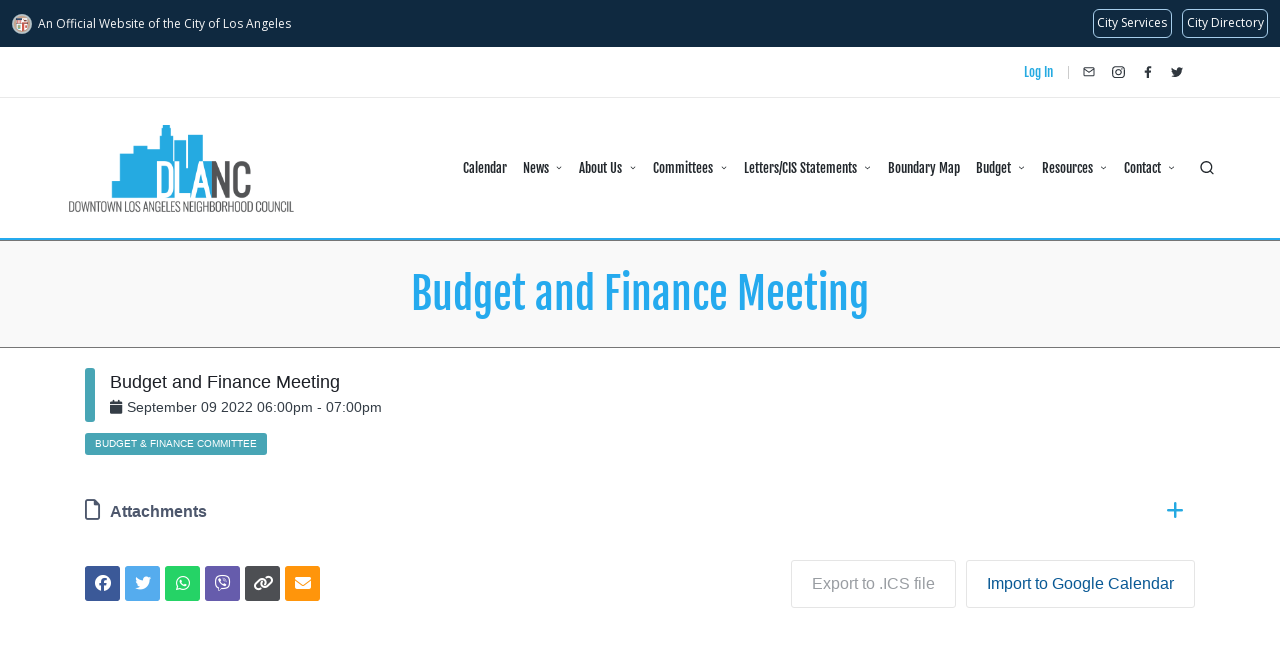

--- FILE ---
content_type: text/html; charset=utf-8
request_url: https://www.google.com/recaptcha/api2/anchor?ar=1&k=6LelbxkqAAAAAHymnjAG7-P5gQmRUpmKFOaLE0Dr&co=aHR0cHM6Ly9kbGFuYy5jb206NDQz&hl=en&v=N67nZn4AqZkNcbeMu4prBgzg&size=normal&anchor-ms=20000&execute-ms=30000&cb=ydn3rmqi70xq
body_size: 49207
content:
<!DOCTYPE HTML><html dir="ltr" lang="en"><head><meta http-equiv="Content-Type" content="text/html; charset=UTF-8">
<meta http-equiv="X-UA-Compatible" content="IE=edge">
<title>reCAPTCHA</title>
<style type="text/css">
/* cyrillic-ext */
@font-face {
  font-family: 'Roboto';
  font-style: normal;
  font-weight: 400;
  font-stretch: 100%;
  src: url(//fonts.gstatic.com/s/roboto/v48/KFO7CnqEu92Fr1ME7kSn66aGLdTylUAMa3GUBHMdazTgWw.woff2) format('woff2');
  unicode-range: U+0460-052F, U+1C80-1C8A, U+20B4, U+2DE0-2DFF, U+A640-A69F, U+FE2E-FE2F;
}
/* cyrillic */
@font-face {
  font-family: 'Roboto';
  font-style: normal;
  font-weight: 400;
  font-stretch: 100%;
  src: url(//fonts.gstatic.com/s/roboto/v48/KFO7CnqEu92Fr1ME7kSn66aGLdTylUAMa3iUBHMdazTgWw.woff2) format('woff2');
  unicode-range: U+0301, U+0400-045F, U+0490-0491, U+04B0-04B1, U+2116;
}
/* greek-ext */
@font-face {
  font-family: 'Roboto';
  font-style: normal;
  font-weight: 400;
  font-stretch: 100%;
  src: url(//fonts.gstatic.com/s/roboto/v48/KFO7CnqEu92Fr1ME7kSn66aGLdTylUAMa3CUBHMdazTgWw.woff2) format('woff2');
  unicode-range: U+1F00-1FFF;
}
/* greek */
@font-face {
  font-family: 'Roboto';
  font-style: normal;
  font-weight: 400;
  font-stretch: 100%;
  src: url(//fonts.gstatic.com/s/roboto/v48/KFO7CnqEu92Fr1ME7kSn66aGLdTylUAMa3-UBHMdazTgWw.woff2) format('woff2');
  unicode-range: U+0370-0377, U+037A-037F, U+0384-038A, U+038C, U+038E-03A1, U+03A3-03FF;
}
/* math */
@font-face {
  font-family: 'Roboto';
  font-style: normal;
  font-weight: 400;
  font-stretch: 100%;
  src: url(//fonts.gstatic.com/s/roboto/v48/KFO7CnqEu92Fr1ME7kSn66aGLdTylUAMawCUBHMdazTgWw.woff2) format('woff2');
  unicode-range: U+0302-0303, U+0305, U+0307-0308, U+0310, U+0312, U+0315, U+031A, U+0326-0327, U+032C, U+032F-0330, U+0332-0333, U+0338, U+033A, U+0346, U+034D, U+0391-03A1, U+03A3-03A9, U+03B1-03C9, U+03D1, U+03D5-03D6, U+03F0-03F1, U+03F4-03F5, U+2016-2017, U+2034-2038, U+203C, U+2040, U+2043, U+2047, U+2050, U+2057, U+205F, U+2070-2071, U+2074-208E, U+2090-209C, U+20D0-20DC, U+20E1, U+20E5-20EF, U+2100-2112, U+2114-2115, U+2117-2121, U+2123-214F, U+2190, U+2192, U+2194-21AE, U+21B0-21E5, U+21F1-21F2, U+21F4-2211, U+2213-2214, U+2216-22FF, U+2308-230B, U+2310, U+2319, U+231C-2321, U+2336-237A, U+237C, U+2395, U+239B-23B7, U+23D0, U+23DC-23E1, U+2474-2475, U+25AF, U+25B3, U+25B7, U+25BD, U+25C1, U+25CA, U+25CC, U+25FB, U+266D-266F, U+27C0-27FF, U+2900-2AFF, U+2B0E-2B11, U+2B30-2B4C, U+2BFE, U+3030, U+FF5B, U+FF5D, U+1D400-1D7FF, U+1EE00-1EEFF;
}
/* symbols */
@font-face {
  font-family: 'Roboto';
  font-style: normal;
  font-weight: 400;
  font-stretch: 100%;
  src: url(//fonts.gstatic.com/s/roboto/v48/KFO7CnqEu92Fr1ME7kSn66aGLdTylUAMaxKUBHMdazTgWw.woff2) format('woff2');
  unicode-range: U+0001-000C, U+000E-001F, U+007F-009F, U+20DD-20E0, U+20E2-20E4, U+2150-218F, U+2190, U+2192, U+2194-2199, U+21AF, U+21E6-21F0, U+21F3, U+2218-2219, U+2299, U+22C4-22C6, U+2300-243F, U+2440-244A, U+2460-24FF, U+25A0-27BF, U+2800-28FF, U+2921-2922, U+2981, U+29BF, U+29EB, U+2B00-2BFF, U+4DC0-4DFF, U+FFF9-FFFB, U+10140-1018E, U+10190-1019C, U+101A0, U+101D0-101FD, U+102E0-102FB, U+10E60-10E7E, U+1D2C0-1D2D3, U+1D2E0-1D37F, U+1F000-1F0FF, U+1F100-1F1AD, U+1F1E6-1F1FF, U+1F30D-1F30F, U+1F315, U+1F31C, U+1F31E, U+1F320-1F32C, U+1F336, U+1F378, U+1F37D, U+1F382, U+1F393-1F39F, U+1F3A7-1F3A8, U+1F3AC-1F3AF, U+1F3C2, U+1F3C4-1F3C6, U+1F3CA-1F3CE, U+1F3D4-1F3E0, U+1F3ED, U+1F3F1-1F3F3, U+1F3F5-1F3F7, U+1F408, U+1F415, U+1F41F, U+1F426, U+1F43F, U+1F441-1F442, U+1F444, U+1F446-1F449, U+1F44C-1F44E, U+1F453, U+1F46A, U+1F47D, U+1F4A3, U+1F4B0, U+1F4B3, U+1F4B9, U+1F4BB, U+1F4BF, U+1F4C8-1F4CB, U+1F4D6, U+1F4DA, U+1F4DF, U+1F4E3-1F4E6, U+1F4EA-1F4ED, U+1F4F7, U+1F4F9-1F4FB, U+1F4FD-1F4FE, U+1F503, U+1F507-1F50B, U+1F50D, U+1F512-1F513, U+1F53E-1F54A, U+1F54F-1F5FA, U+1F610, U+1F650-1F67F, U+1F687, U+1F68D, U+1F691, U+1F694, U+1F698, U+1F6AD, U+1F6B2, U+1F6B9-1F6BA, U+1F6BC, U+1F6C6-1F6CF, U+1F6D3-1F6D7, U+1F6E0-1F6EA, U+1F6F0-1F6F3, U+1F6F7-1F6FC, U+1F700-1F7FF, U+1F800-1F80B, U+1F810-1F847, U+1F850-1F859, U+1F860-1F887, U+1F890-1F8AD, U+1F8B0-1F8BB, U+1F8C0-1F8C1, U+1F900-1F90B, U+1F93B, U+1F946, U+1F984, U+1F996, U+1F9E9, U+1FA00-1FA6F, U+1FA70-1FA7C, U+1FA80-1FA89, U+1FA8F-1FAC6, U+1FACE-1FADC, U+1FADF-1FAE9, U+1FAF0-1FAF8, U+1FB00-1FBFF;
}
/* vietnamese */
@font-face {
  font-family: 'Roboto';
  font-style: normal;
  font-weight: 400;
  font-stretch: 100%;
  src: url(//fonts.gstatic.com/s/roboto/v48/KFO7CnqEu92Fr1ME7kSn66aGLdTylUAMa3OUBHMdazTgWw.woff2) format('woff2');
  unicode-range: U+0102-0103, U+0110-0111, U+0128-0129, U+0168-0169, U+01A0-01A1, U+01AF-01B0, U+0300-0301, U+0303-0304, U+0308-0309, U+0323, U+0329, U+1EA0-1EF9, U+20AB;
}
/* latin-ext */
@font-face {
  font-family: 'Roboto';
  font-style: normal;
  font-weight: 400;
  font-stretch: 100%;
  src: url(//fonts.gstatic.com/s/roboto/v48/KFO7CnqEu92Fr1ME7kSn66aGLdTylUAMa3KUBHMdazTgWw.woff2) format('woff2');
  unicode-range: U+0100-02BA, U+02BD-02C5, U+02C7-02CC, U+02CE-02D7, U+02DD-02FF, U+0304, U+0308, U+0329, U+1D00-1DBF, U+1E00-1E9F, U+1EF2-1EFF, U+2020, U+20A0-20AB, U+20AD-20C0, U+2113, U+2C60-2C7F, U+A720-A7FF;
}
/* latin */
@font-face {
  font-family: 'Roboto';
  font-style: normal;
  font-weight: 400;
  font-stretch: 100%;
  src: url(//fonts.gstatic.com/s/roboto/v48/KFO7CnqEu92Fr1ME7kSn66aGLdTylUAMa3yUBHMdazQ.woff2) format('woff2');
  unicode-range: U+0000-00FF, U+0131, U+0152-0153, U+02BB-02BC, U+02C6, U+02DA, U+02DC, U+0304, U+0308, U+0329, U+2000-206F, U+20AC, U+2122, U+2191, U+2193, U+2212, U+2215, U+FEFF, U+FFFD;
}
/* cyrillic-ext */
@font-face {
  font-family: 'Roboto';
  font-style: normal;
  font-weight: 500;
  font-stretch: 100%;
  src: url(//fonts.gstatic.com/s/roboto/v48/KFO7CnqEu92Fr1ME7kSn66aGLdTylUAMa3GUBHMdazTgWw.woff2) format('woff2');
  unicode-range: U+0460-052F, U+1C80-1C8A, U+20B4, U+2DE0-2DFF, U+A640-A69F, U+FE2E-FE2F;
}
/* cyrillic */
@font-face {
  font-family: 'Roboto';
  font-style: normal;
  font-weight: 500;
  font-stretch: 100%;
  src: url(//fonts.gstatic.com/s/roboto/v48/KFO7CnqEu92Fr1ME7kSn66aGLdTylUAMa3iUBHMdazTgWw.woff2) format('woff2');
  unicode-range: U+0301, U+0400-045F, U+0490-0491, U+04B0-04B1, U+2116;
}
/* greek-ext */
@font-face {
  font-family: 'Roboto';
  font-style: normal;
  font-weight: 500;
  font-stretch: 100%;
  src: url(//fonts.gstatic.com/s/roboto/v48/KFO7CnqEu92Fr1ME7kSn66aGLdTylUAMa3CUBHMdazTgWw.woff2) format('woff2');
  unicode-range: U+1F00-1FFF;
}
/* greek */
@font-face {
  font-family: 'Roboto';
  font-style: normal;
  font-weight: 500;
  font-stretch: 100%;
  src: url(//fonts.gstatic.com/s/roboto/v48/KFO7CnqEu92Fr1ME7kSn66aGLdTylUAMa3-UBHMdazTgWw.woff2) format('woff2');
  unicode-range: U+0370-0377, U+037A-037F, U+0384-038A, U+038C, U+038E-03A1, U+03A3-03FF;
}
/* math */
@font-face {
  font-family: 'Roboto';
  font-style: normal;
  font-weight: 500;
  font-stretch: 100%;
  src: url(//fonts.gstatic.com/s/roboto/v48/KFO7CnqEu92Fr1ME7kSn66aGLdTylUAMawCUBHMdazTgWw.woff2) format('woff2');
  unicode-range: U+0302-0303, U+0305, U+0307-0308, U+0310, U+0312, U+0315, U+031A, U+0326-0327, U+032C, U+032F-0330, U+0332-0333, U+0338, U+033A, U+0346, U+034D, U+0391-03A1, U+03A3-03A9, U+03B1-03C9, U+03D1, U+03D5-03D6, U+03F0-03F1, U+03F4-03F5, U+2016-2017, U+2034-2038, U+203C, U+2040, U+2043, U+2047, U+2050, U+2057, U+205F, U+2070-2071, U+2074-208E, U+2090-209C, U+20D0-20DC, U+20E1, U+20E5-20EF, U+2100-2112, U+2114-2115, U+2117-2121, U+2123-214F, U+2190, U+2192, U+2194-21AE, U+21B0-21E5, U+21F1-21F2, U+21F4-2211, U+2213-2214, U+2216-22FF, U+2308-230B, U+2310, U+2319, U+231C-2321, U+2336-237A, U+237C, U+2395, U+239B-23B7, U+23D0, U+23DC-23E1, U+2474-2475, U+25AF, U+25B3, U+25B7, U+25BD, U+25C1, U+25CA, U+25CC, U+25FB, U+266D-266F, U+27C0-27FF, U+2900-2AFF, U+2B0E-2B11, U+2B30-2B4C, U+2BFE, U+3030, U+FF5B, U+FF5D, U+1D400-1D7FF, U+1EE00-1EEFF;
}
/* symbols */
@font-face {
  font-family: 'Roboto';
  font-style: normal;
  font-weight: 500;
  font-stretch: 100%;
  src: url(//fonts.gstatic.com/s/roboto/v48/KFO7CnqEu92Fr1ME7kSn66aGLdTylUAMaxKUBHMdazTgWw.woff2) format('woff2');
  unicode-range: U+0001-000C, U+000E-001F, U+007F-009F, U+20DD-20E0, U+20E2-20E4, U+2150-218F, U+2190, U+2192, U+2194-2199, U+21AF, U+21E6-21F0, U+21F3, U+2218-2219, U+2299, U+22C4-22C6, U+2300-243F, U+2440-244A, U+2460-24FF, U+25A0-27BF, U+2800-28FF, U+2921-2922, U+2981, U+29BF, U+29EB, U+2B00-2BFF, U+4DC0-4DFF, U+FFF9-FFFB, U+10140-1018E, U+10190-1019C, U+101A0, U+101D0-101FD, U+102E0-102FB, U+10E60-10E7E, U+1D2C0-1D2D3, U+1D2E0-1D37F, U+1F000-1F0FF, U+1F100-1F1AD, U+1F1E6-1F1FF, U+1F30D-1F30F, U+1F315, U+1F31C, U+1F31E, U+1F320-1F32C, U+1F336, U+1F378, U+1F37D, U+1F382, U+1F393-1F39F, U+1F3A7-1F3A8, U+1F3AC-1F3AF, U+1F3C2, U+1F3C4-1F3C6, U+1F3CA-1F3CE, U+1F3D4-1F3E0, U+1F3ED, U+1F3F1-1F3F3, U+1F3F5-1F3F7, U+1F408, U+1F415, U+1F41F, U+1F426, U+1F43F, U+1F441-1F442, U+1F444, U+1F446-1F449, U+1F44C-1F44E, U+1F453, U+1F46A, U+1F47D, U+1F4A3, U+1F4B0, U+1F4B3, U+1F4B9, U+1F4BB, U+1F4BF, U+1F4C8-1F4CB, U+1F4D6, U+1F4DA, U+1F4DF, U+1F4E3-1F4E6, U+1F4EA-1F4ED, U+1F4F7, U+1F4F9-1F4FB, U+1F4FD-1F4FE, U+1F503, U+1F507-1F50B, U+1F50D, U+1F512-1F513, U+1F53E-1F54A, U+1F54F-1F5FA, U+1F610, U+1F650-1F67F, U+1F687, U+1F68D, U+1F691, U+1F694, U+1F698, U+1F6AD, U+1F6B2, U+1F6B9-1F6BA, U+1F6BC, U+1F6C6-1F6CF, U+1F6D3-1F6D7, U+1F6E0-1F6EA, U+1F6F0-1F6F3, U+1F6F7-1F6FC, U+1F700-1F7FF, U+1F800-1F80B, U+1F810-1F847, U+1F850-1F859, U+1F860-1F887, U+1F890-1F8AD, U+1F8B0-1F8BB, U+1F8C0-1F8C1, U+1F900-1F90B, U+1F93B, U+1F946, U+1F984, U+1F996, U+1F9E9, U+1FA00-1FA6F, U+1FA70-1FA7C, U+1FA80-1FA89, U+1FA8F-1FAC6, U+1FACE-1FADC, U+1FADF-1FAE9, U+1FAF0-1FAF8, U+1FB00-1FBFF;
}
/* vietnamese */
@font-face {
  font-family: 'Roboto';
  font-style: normal;
  font-weight: 500;
  font-stretch: 100%;
  src: url(//fonts.gstatic.com/s/roboto/v48/KFO7CnqEu92Fr1ME7kSn66aGLdTylUAMa3OUBHMdazTgWw.woff2) format('woff2');
  unicode-range: U+0102-0103, U+0110-0111, U+0128-0129, U+0168-0169, U+01A0-01A1, U+01AF-01B0, U+0300-0301, U+0303-0304, U+0308-0309, U+0323, U+0329, U+1EA0-1EF9, U+20AB;
}
/* latin-ext */
@font-face {
  font-family: 'Roboto';
  font-style: normal;
  font-weight: 500;
  font-stretch: 100%;
  src: url(//fonts.gstatic.com/s/roboto/v48/KFO7CnqEu92Fr1ME7kSn66aGLdTylUAMa3KUBHMdazTgWw.woff2) format('woff2');
  unicode-range: U+0100-02BA, U+02BD-02C5, U+02C7-02CC, U+02CE-02D7, U+02DD-02FF, U+0304, U+0308, U+0329, U+1D00-1DBF, U+1E00-1E9F, U+1EF2-1EFF, U+2020, U+20A0-20AB, U+20AD-20C0, U+2113, U+2C60-2C7F, U+A720-A7FF;
}
/* latin */
@font-face {
  font-family: 'Roboto';
  font-style: normal;
  font-weight: 500;
  font-stretch: 100%;
  src: url(//fonts.gstatic.com/s/roboto/v48/KFO7CnqEu92Fr1ME7kSn66aGLdTylUAMa3yUBHMdazQ.woff2) format('woff2');
  unicode-range: U+0000-00FF, U+0131, U+0152-0153, U+02BB-02BC, U+02C6, U+02DA, U+02DC, U+0304, U+0308, U+0329, U+2000-206F, U+20AC, U+2122, U+2191, U+2193, U+2212, U+2215, U+FEFF, U+FFFD;
}
/* cyrillic-ext */
@font-face {
  font-family: 'Roboto';
  font-style: normal;
  font-weight: 900;
  font-stretch: 100%;
  src: url(//fonts.gstatic.com/s/roboto/v48/KFO7CnqEu92Fr1ME7kSn66aGLdTylUAMa3GUBHMdazTgWw.woff2) format('woff2');
  unicode-range: U+0460-052F, U+1C80-1C8A, U+20B4, U+2DE0-2DFF, U+A640-A69F, U+FE2E-FE2F;
}
/* cyrillic */
@font-face {
  font-family: 'Roboto';
  font-style: normal;
  font-weight: 900;
  font-stretch: 100%;
  src: url(//fonts.gstatic.com/s/roboto/v48/KFO7CnqEu92Fr1ME7kSn66aGLdTylUAMa3iUBHMdazTgWw.woff2) format('woff2');
  unicode-range: U+0301, U+0400-045F, U+0490-0491, U+04B0-04B1, U+2116;
}
/* greek-ext */
@font-face {
  font-family: 'Roboto';
  font-style: normal;
  font-weight: 900;
  font-stretch: 100%;
  src: url(//fonts.gstatic.com/s/roboto/v48/KFO7CnqEu92Fr1ME7kSn66aGLdTylUAMa3CUBHMdazTgWw.woff2) format('woff2');
  unicode-range: U+1F00-1FFF;
}
/* greek */
@font-face {
  font-family: 'Roboto';
  font-style: normal;
  font-weight: 900;
  font-stretch: 100%;
  src: url(//fonts.gstatic.com/s/roboto/v48/KFO7CnqEu92Fr1ME7kSn66aGLdTylUAMa3-UBHMdazTgWw.woff2) format('woff2');
  unicode-range: U+0370-0377, U+037A-037F, U+0384-038A, U+038C, U+038E-03A1, U+03A3-03FF;
}
/* math */
@font-face {
  font-family: 'Roboto';
  font-style: normal;
  font-weight: 900;
  font-stretch: 100%;
  src: url(//fonts.gstatic.com/s/roboto/v48/KFO7CnqEu92Fr1ME7kSn66aGLdTylUAMawCUBHMdazTgWw.woff2) format('woff2');
  unicode-range: U+0302-0303, U+0305, U+0307-0308, U+0310, U+0312, U+0315, U+031A, U+0326-0327, U+032C, U+032F-0330, U+0332-0333, U+0338, U+033A, U+0346, U+034D, U+0391-03A1, U+03A3-03A9, U+03B1-03C9, U+03D1, U+03D5-03D6, U+03F0-03F1, U+03F4-03F5, U+2016-2017, U+2034-2038, U+203C, U+2040, U+2043, U+2047, U+2050, U+2057, U+205F, U+2070-2071, U+2074-208E, U+2090-209C, U+20D0-20DC, U+20E1, U+20E5-20EF, U+2100-2112, U+2114-2115, U+2117-2121, U+2123-214F, U+2190, U+2192, U+2194-21AE, U+21B0-21E5, U+21F1-21F2, U+21F4-2211, U+2213-2214, U+2216-22FF, U+2308-230B, U+2310, U+2319, U+231C-2321, U+2336-237A, U+237C, U+2395, U+239B-23B7, U+23D0, U+23DC-23E1, U+2474-2475, U+25AF, U+25B3, U+25B7, U+25BD, U+25C1, U+25CA, U+25CC, U+25FB, U+266D-266F, U+27C0-27FF, U+2900-2AFF, U+2B0E-2B11, U+2B30-2B4C, U+2BFE, U+3030, U+FF5B, U+FF5D, U+1D400-1D7FF, U+1EE00-1EEFF;
}
/* symbols */
@font-face {
  font-family: 'Roboto';
  font-style: normal;
  font-weight: 900;
  font-stretch: 100%;
  src: url(//fonts.gstatic.com/s/roboto/v48/KFO7CnqEu92Fr1ME7kSn66aGLdTylUAMaxKUBHMdazTgWw.woff2) format('woff2');
  unicode-range: U+0001-000C, U+000E-001F, U+007F-009F, U+20DD-20E0, U+20E2-20E4, U+2150-218F, U+2190, U+2192, U+2194-2199, U+21AF, U+21E6-21F0, U+21F3, U+2218-2219, U+2299, U+22C4-22C6, U+2300-243F, U+2440-244A, U+2460-24FF, U+25A0-27BF, U+2800-28FF, U+2921-2922, U+2981, U+29BF, U+29EB, U+2B00-2BFF, U+4DC0-4DFF, U+FFF9-FFFB, U+10140-1018E, U+10190-1019C, U+101A0, U+101D0-101FD, U+102E0-102FB, U+10E60-10E7E, U+1D2C0-1D2D3, U+1D2E0-1D37F, U+1F000-1F0FF, U+1F100-1F1AD, U+1F1E6-1F1FF, U+1F30D-1F30F, U+1F315, U+1F31C, U+1F31E, U+1F320-1F32C, U+1F336, U+1F378, U+1F37D, U+1F382, U+1F393-1F39F, U+1F3A7-1F3A8, U+1F3AC-1F3AF, U+1F3C2, U+1F3C4-1F3C6, U+1F3CA-1F3CE, U+1F3D4-1F3E0, U+1F3ED, U+1F3F1-1F3F3, U+1F3F5-1F3F7, U+1F408, U+1F415, U+1F41F, U+1F426, U+1F43F, U+1F441-1F442, U+1F444, U+1F446-1F449, U+1F44C-1F44E, U+1F453, U+1F46A, U+1F47D, U+1F4A3, U+1F4B0, U+1F4B3, U+1F4B9, U+1F4BB, U+1F4BF, U+1F4C8-1F4CB, U+1F4D6, U+1F4DA, U+1F4DF, U+1F4E3-1F4E6, U+1F4EA-1F4ED, U+1F4F7, U+1F4F9-1F4FB, U+1F4FD-1F4FE, U+1F503, U+1F507-1F50B, U+1F50D, U+1F512-1F513, U+1F53E-1F54A, U+1F54F-1F5FA, U+1F610, U+1F650-1F67F, U+1F687, U+1F68D, U+1F691, U+1F694, U+1F698, U+1F6AD, U+1F6B2, U+1F6B9-1F6BA, U+1F6BC, U+1F6C6-1F6CF, U+1F6D3-1F6D7, U+1F6E0-1F6EA, U+1F6F0-1F6F3, U+1F6F7-1F6FC, U+1F700-1F7FF, U+1F800-1F80B, U+1F810-1F847, U+1F850-1F859, U+1F860-1F887, U+1F890-1F8AD, U+1F8B0-1F8BB, U+1F8C0-1F8C1, U+1F900-1F90B, U+1F93B, U+1F946, U+1F984, U+1F996, U+1F9E9, U+1FA00-1FA6F, U+1FA70-1FA7C, U+1FA80-1FA89, U+1FA8F-1FAC6, U+1FACE-1FADC, U+1FADF-1FAE9, U+1FAF0-1FAF8, U+1FB00-1FBFF;
}
/* vietnamese */
@font-face {
  font-family: 'Roboto';
  font-style: normal;
  font-weight: 900;
  font-stretch: 100%;
  src: url(//fonts.gstatic.com/s/roboto/v48/KFO7CnqEu92Fr1ME7kSn66aGLdTylUAMa3OUBHMdazTgWw.woff2) format('woff2');
  unicode-range: U+0102-0103, U+0110-0111, U+0128-0129, U+0168-0169, U+01A0-01A1, U+01AF-01B0, U+0300-0301, U+0303-0304, U+0308-0309, U+0323, U+0329, U+1EA0-1EF9, U+20AB;
}
/* latin-ext */
@font-face {
  font-family: 'Roboto';
  font-style: normal;
  font-weight: 900;
  font-stretch: 100%;
  src: url(//fonts.gstatic.com/s/roboto/v48/KFO7CnqEu92Fr1ME7kSn66aGLdTylUAMa3KUBHMdazTgWw.woff2) format('woff2');
  unicode-range: U+0100-02BA, U+02BD-02C5, U+02C7-02CC, U+02CE-02D7, U+02DD-02FF, U+0304, U+0308, U+0329, U+1D00-1DBF, U+1E00-1E9F, U+1EF2-1EFF, U+2020, U+20A0-20AB, U+20AD-20C0, U+2113, U+2C60-2C7F, U+A720-A7FF;
}
/* latin */
@font-face {
  font-family: 'Roboto';
  font-style: normal;
  font-weight: 900;
  font-stretch: 100%;
  src: url(//fonts.gstatic.com/s/roboto/v48/KFO7CnqEu92Fr1ME7kSn66aGLdTylUAMa3yUBHMdazQ.woff2) format('woff2');
  unicode-range: U+0000-00FF, U+0131, U+0152-0153, U+02BB-02BC, U+02C6, U+02DA, U+02DC, U+0304, U+0308, U+0329, U+2000-206F, U+20AC, U+2122, U+2191, U+2193, U+2212, U+2215, U+FEFF, U+FFFD;
}

</style>
<link rel="stylesheet" type="text/css" href="https://www.gstatic.com/recaptcha/releases/N67nZn4AqZkNcbeMu4prBgzg/styles__ltr.css">
<script nonce="VPLxzAO7fofUuU7jmPtMXQ" type="text/javascript">window['__recaptcha_api'] = 'https://www.google.com/recaptcha/api2/';</script>
<script type="text/javascript" src="https://www.gstatic.com/recaptcha/releases/N67nZn4AqZkNcbeMu4prBgzg/recaptcha__en.js" nonce="VPLxzAO7fofUuU7jmPtMXQ">
      
    </script></head>
<body><div id="rc-anchor-alert" class="rc-anchor-alert"></div>
<input type="hidden" id="recaptcha-token" value="[base64]">
<script type="text/javascript" nonce="VPLxzAO7fofUuU7jmPtMXQ">
      recaptcha.anchor.Main.init("[\x22ainput\x22,[\x22bgdata\x22,\x22\x22,\[base64]/[base64]/[base64]/[base64]/[base64]/[base64]/KGcoTywyNTMsTy5PKSxVRyhPLEMpKTpnKE8sMjUzLEMpLE8pKSxsKSksTykpfSxieT1mdW5jdGlvbihDLE8sdSxsKXtmb3IobD0odT1SKEMpLDApO08+MDtPLS0pbD1sPDw4fFooQyk7ZyhDLHUsbCl9LFVHPWZ1bmN0aW9uKEMsTyl7Qy5pLmxlbmd0aD4xMDQ/[base64]/[base64]/[base64]/[base64]/[base64]/[base64]/[base64]\\u003d\x22,\[base64]\x22,\[base64]/d8OtwofDi1TDrjg+woTDkGZ0w4t5C8KIwqwKC8K+T8OFHUdIw5R2R8OreMK3O8KpbcKHdsK3ThNDwr1cwoTCjcOJwqvCncOMP8OEUcKsfsKYwqXDiQgiDcOlNMKCC8KmwrQIw6jDpUjCvzNSwpFIcX/DuGJOVHbCrcKaw7QjwrYUAsOYa8K3w4PCi8K5Nk7Cu8OzasO/URMEBMO3QzxyPMOMw7YBw5PDhArDlz7Drx9jCU8QZcKywpDDs8K0RnfDpMKiDMOjCcOxwq7DswgnTRRAwp/DuMOlwpFMw6HDkFDCvS3DhEESwojCn3/DlxLClVkKw7YEO3llwq7DmjvCrsOHw4LCtgjDmMOUAMOKJsKkw4MxVX8Pw4VVwqoycjjDpHnCvFHDjj/CuATCvsK7IcOWw4smwqvDgF7DhcK0wpltwoHDhsOoEHJoHsOZP8KMwqMdwqAdw6ImOXvDtwHDmMOxThzCr8OYY1VGw4JtdsK5w54Tw45rRWAIw4jDuzrDoTPDnsOhAsORCFzDhDloYMKew6zDpsOXwrLCiAl4Og7DrH7CjMOow6HDjjvCowPCjsKcSB/DvnLDnVHDlyDDgHvDosKYwr4XQsKhcUrCoG95Di3Cm8KMw4UUwqgjUMO2wpF2wpDCvcOEw4InwozDlMKMw5/CjHjDkxgWwr7DhifCsx8Se0pzfnsvwo1se8OqwqF5w4J5woDDoS7Dk29EJjl+w5/CqcOvPwsYwoTDpcKjw7nCtcOaLwnCj8KDRm7CsCrDkmfDnsO+w7vCiBdqwr4yUg1YKsKJP2XDtHA4UWLDuMKMwoPDrsKGYzbDqMOjw5QlB8Khw6bDtcOZw43Ct8K5eMOWwolaw6E5wqXCmsKKwr7DuMKZwojDh8KQwpvCv29+AT/[base64]/DgMOPbsOtwpzDhT/CjwppwoPCmMKTw4PCtkPDoD/Ds8O2LcKwI1FIE8KZw6PDjsKew4Qcw67DjcO6VMOjw7ZCwqwWQRHDisKxw5E3DBVdwrd0DDLCqQrCtQHCtTltwqQ1VsKFw7rDlzxzwosxGn/DqQvCt8KCJGVhw6A9YcKHwrgeCsK1w7UUNH3CmRLDpzZFwpvDjsKjw4F7w5FZOAXDg8KCw4PDrCVywrPCphfDqcOYcVJ0w6VZFMOUw4d5AsOnaMKrYMK6w6vCk8O2wpsAEsKlw5kDLT/CuywXCiXDsClaesKeAcOaDhkDw6BxwrPDgsO0acOOw7bDssOkVsOfQcKiesKnwqrCkkbDgjMrfzt9wrjCiMK3BMKPw7HChsKkJF4/YHVwEcObY1jDqMOAd1bCknoxRMK+wp3DjsOgw41iUcKdC8KywqU3w4sXeiXCvsOJw7jCusKeSSgNw5ggw7XCmsKaN8K0IcOSM8KuMsK5BlQpwrkTdXYJOG/[base64]/CvWwAwqxMf3pMTsODQ2/Drh7Cs8OGBsO/XyDCt3AFQcKJVsK4w7nCoV5GX8OCwrDCusKMw4HDvANvw6JOOcO+w4A5K0PDhT94NUxpw6wiwosBZ8O6Pil/MMOpVVbCkgsdeMKFw6YQw5nDrMKfUsKLwrPDrcKswq5mOXHDrsOBwp7CjnrDpn0YwqY+w5JGw5XDpV/CrMOmPcK1w40fD8KEWsKqwrF9FMOcw7Vgw5zDssO6w6bCiyjDvFxoLMOnw6cpIwvCosKYC8KwfcKcVSoxdVLCt8OLZjIwacO4Y8Omw79aFFfDg308KjRLwoRFwr1scsKRRMOiw5DDgQrCgFpXXlnDpyHDu8KJAsKqQkYew4osRj7CgEVWwokqwrrDqsK2OxDCoE/Dn8KObcKccMOuw702RcKKCsKvdRPDhRBGIcOgwrrCvwcyw4PDnMOUVsK8DcOfB2AAwopuwrkuw5AjI3AdRX/DoBrClsOwVSscw5PCrMOOwpfCmRAIw5UWwozCqjDDgDgQwqvCicOvK8OfGsKFw5tCCcKawokTw6DDscKKZAlEfcOsd8Ohw73DtVFlwogVwqjCmVfDrmlufMK3w7YZwrsMWwXDo8OOShnDonZNO8OeTXnCuU/CuUjChFd2O8KRM8Kaw7vDp8Kaw4zDmcKgWsKvw7XClQfDv0fDlDdRw6Nlw6hJwoV2L8Kow4PDlMKLL8K3wr7DgADDvcKoVsOnwojCrMO/w7DDn8KDw6h2w4oqwptTGi3CgiDDsVggYcKDc8KGQcKrwrrDgzo5wq1fOzzDkgE/w7dDFwjCnsOaw5zDo8KBw4/[base64]/Dr8OmNcKLw7pcwqTCq8Krw6hrw7oFPsKsKgo/w419X8O1w4JDwp5VwpjDnMKbwovCsAbCmsKEZcOGMFFVZl5/[base64]/K8OVJ8OONz3DhVPCmsO6UMO7woV0w4jCh8OJwojDpztvHMOAKHvChiTCmV3DmUjDtGl6wpodIsOuwo7Dh8Otw7lRbkbDpGBGBAXDkMOOdsOBSBtnw70yccOcbsO1wqzCmMOaMi3Dq8O8wo/[base64]/Ck8KGw5Q9wr3CsMKINm1WUlFrw6rDv0wRdDfChnM0wp3DkcKwwq08BMOsw5gcwrZCwoUXZwXCosKMwrpYWcKKwr0sbcK6wp5QwpbClgxpI8KYwonCo8OMw7p+wqjCvDrDjEBdOgBpA1DDrsK7w6Z7cHs/w4/DlsKpw4zCoVTChMO/AWo+wq/Dh0QhA8KXwrjDusODfcOOBsOAwp7Dj1BZLlbDigTDq8ONwpPDv2DCusO5DjvCrsKAw7Bge0rClS3DjybDvWzCgwUrwqvDsURbdAcKFcKoEyFCQi7CksORZCcTHcOkNMOBw7gnw4ZgC8KcIFZpwovDt8O/GSjDmcKsMcK+w5RbwpAYXgEEwrvCvDHCoStiw4lkw44TGcO1wqFmQwXCusKTTnw8w57DtsKvw7TDtMOqw7fDrRHDj0/Do3vDn0LDtMKYYlTCl3MwJsKxw7t0w6vCsl7DlMOtG0HDsEHCo8OcAcO2NsKnwrvCjVYCwrQ6wp08C8Kpw5BzwprDuk3DqMKuDmDClCY3N8OYPifDoCwuMHtrfcKJwrDCpsOaw71/DVnCgMKNSj9Ow4AdPFzChVrDmsKMXMKRQ8O0TsKaw4/ClATDm3rCk8Kqwrxjw7h0PMK9wozCji/Ds1HDtX/CvFfDrRDCuGzDog8XYVjDoR8lZU5mLsOrRhHDgMOwwoPCv8OBwocOw6lvw7vDsWXCrltZUsKaNi06KA/[base64]/DvgIHbcOQR00tBcKmWsKXHy3DscKTMMOpwpTDiMOCAhNPw7V7bBF4w5lbw77CqcKSw5zDjzXDhcK1w6xzQsOdTBnCv8OHaSRgwrjChwfCr8KKJsKPeGVzNRPDq8OJw5zDs3TCpWDDtcKdwqteBsOLwqbCthnCkTRSw7UwFcKqw5PCu8Kqw7PCgsO/[base64]/[base64]/[base64]/[base64]/DjcKlw6cUPF06Cltdw5hCwr1Hwp7DnsKgw43CvzPCiixRYMKrw4AoCBnCr8OmwpdvdCtCw6I/ccKiL1LCtRkXw4TDtxbCj0Q1YnYGGTvDiQIcwp3CssOLJRMvfMKQwox2aMKAwrbDv1AzNUU8WMKQMMOswpzCmsOqwokCw6zCnCnDpsKOwo4ew5Bzw6Q1Q2vDrk8tw4fClWTDhMKVTcKDwosjw4nDuMK2TsOBT8KlwqpJfHDCnBJFJcK0DMOeH8KpwpM/KmjDgMODQ8KpwoXCp8ObwplzPyRdw7zCv8KGDMOhwrcvTxzDmDnCnsOVccObKkcAw4PDicKpw40+aMKbwr5YLMOnw6dJPMOiw6l9VMKTRxQxw7dqwpzCg8Kkwq7CscKYecObwo/CqVF7w5vDlCnCk8KsJsKpCcO6woJEIMKVLMKxw543Z8OFw7jDq8KERVcuw6xlNsOIwpF0w6V7wq/Dsz/[base64]/[base64]/ChBlqGG01w5rCm8KWRFrDtsKqw77DhT/[base64]/w5czwrAfEDE8w5xXFVAzWATDm37DgsKoPMKefsKFw6MVGcO8OcKQw4Y4w73Ck8Khw7zDjgzDr8O9DMKFZz1uXQDDs8OkI8OSw7/DscKSwpVqw5bDgQw2JBXCmmw+X10CEgcDw64VOMOXwrdEJSzCgE7DlcOuwrVxwphuNMKrD1fDiyM8dcO0VAVcw5rChcOlRcK0eVB0w7VCCFLCrsKWXRzChQ1CwqvClsK4w6o5w73Dp8KaUMOgfV/DqWPClcOKw7TCu38dwoXDj8O2wq3DjRAEwopLwr0JD8K+I8KMwo3Doy1lw78ywp/DhwIHwqbDo8Khdy/CsMOWAMONLxsaB3fCkyg0w6fCrsK/ccO5wr7DlcKPBCZbw79DwoFLeMO/IsOzFRI1eMOGD3Jtw4YjKsOMw7rCv2oVbsKibMOrAsK6w7ZDwo1nw5LCm8Kuw77Cm3YqemXDrMKSw5kywqY1XCjCjy3Dr8ObVw3Dh8KRw4zCuMKow4DCshYVYHhCw5RYwrLDncKgwooWDsOxwo/DjjFNwqvCvWDDnAfDuMKew5ETwpYmRmt2wqNMGsKUw4ENb2PDsC7CpnVjw4RAwohFLUnDvTvDvMK4wrZdB8OlwpnCgcO/WQ45w6QkMwQSw7BOGcKxw716w59ZwrIuCMK3KsKgwrU/XicWDXnCtRllLGzCqcKvDcK3GsOsB8KGHXExw5lZWDnDgVTCocOwwq3DhMOgwpxOGnfDr8OhNHTDpxFaGQFYJMKhPMKXcsKbw5rCsDTDusO6w5vDmmJECzh+wrnDrsOWBsO9esO5w7gWwoXCk8KpccK/wqMFwozDmlA6IDg5w6fCt01vM8OKw6MqwrDCk8O6TB0MJcKiFwfCo0jDlMOWCsKhGDTCu8KVwpDDkQHDtMKVawUAw4tDHh/Cl09CwqN2O8ODwrh+WMKmfyPCmjldwokpwrfDoEB0wqhoCsO/UG/ClAHCmGB0CRFUwpNCw4bCj2tRwqx4w49ucBDCrMOPPMONwo7CkU0PegFiIS/DocOJw5PDpMKZw60JVMO+b3dOwpXDiwdxw4fDqMKjBC7Dv8OowpMdIX/[base64]/w5QQdcK5QilLSUpIw5RNwpbCohopw5jCjsKTJGLDnMK8w7nDnMOZwpzCncKkwo8owrtAw7/DulBVwqrDrX42w5DDtcKuwo1Nw5rCiTQDwqnCn0vDh8KMwpYxwpVaf8O3Xgh8wobCmBXCiiXCrG/DkXzDuMKyBFQFwpkiw4PDmijCnMOtwogHwqg2fcO6wq3DrMOFwprCoS93wrbDrsOQTwsbwonDrT8NVhd6w4DCghRIPWnCji7Cm23CjcOSwp/DhnbDiVPDkMKeKHVhwrjCv8K/wqvDnMKVKMOCwqg7ZDTDgHsaw5/DsgEUa8OMRcOkb17CoMOZKcKgYcOWwr8fwovCs27DscORW8K2PsOAwqZ8c8OWwqpGw4XDo8OcYzAWKsKNwop7WsKAK0fDhcOWw6tVY8OpwprCoDjCgFokwpUNw7RiZcKuL8KvKyrChlZcSMO/[base64]/LsO/IMKrFcO0FcOMw4DDsWfDv8OVw4LClhbCuy1UUmDCkxEnwqpyw6Bnw57CvFnCt07DuMOMF8K3wrJewpDCrcKjw7fDozlfTMKPYsKRw7DCtMKiPERKegbCl2xTw4/DtlsPw47Co1DDo2QKw4BsLmDDjcKpwpIiw5/Cs1EjWMOYXMK3QsKodwRaFMO3d8OEw4pfAgbDgTjCsMK/XjdpAx1uwqIdJsKSw5pZw5jCqUd+w6rDiAvDqsOWw63DgzPDnDXDozF5wrzDix83WMO2G13DjBbCqMKHwpwZSTJOw6UIPcORXsK4K0ZWGjfCnlnChMKkIMOAEcOKRl3CqsKqRcO/QVrCiSnDgcKMI8Oewr3CszEKSUMBwqrDkcK5w6vDkcOIw4PDgcOlfXhRw6zCviPCkcOVwr4Hc1DCm8OTdg9twpnDrMKZw7l5w53Ctjt2w5gUw7U3cX/DpVsnw5TDlMKsOsK0w7AfMRVsYRPDqcKTOG/[base64]/Cl8KfbsKkwqNZUsORw5TCgxoeKsK9wrsgw58RwoPCucKPwoBkCcKDDsKiwqfDsQbCjjnDs1QjGS0hRGvCuMKjQ8OsFVUTaGjDiAVHIhsDw5sFdXvDuAoreA7Dsi97wpQuwod/GcOtYMOawpbCucO2R8K0w648CwhMTMK5woLDmsK8wot4w48sw7LDr8KzFMK5woE8VMO7w78Bw6zDucO5w7lxX8KRb8OWJMO/w7ZiwqlYw793wrfCjwUswrTDvcKtw45LGsKYBQnCksK4ZwnCt1zDt8ODwpDDtyo0w5jCmMObVcO2OcOGw5E0QXxRw4/DsMONwoY/[base64]/[base64]/CicKvw73DpEprwr8nw7/CkMKewo8FdcOcw7zCvAnCs0fDu8Kzw64xS8KIwrwrwqzDjMKDw4/CvwrCu2EYKsOfwr94V8KFDsKpYx1Xa0NVw7XDrcKqb0kbVcO8woMUw6c4w4M0AzNXahQIS8KgdcOPw7DDtMKvwpfCqU/[base64]/DsjZIBcKJw4Qww6jDnsK6w6nCqF0Yw5HDsMKmwq59w6dvLMOvwqzCi8KaM8KOJ8K2wp/DvsKdw5V4wofCoMK9w5QvYsKQQsKidsOfw6XDnFvCocO3dxHDsArDqXA/wrjDj8KiM8Oow5YNwqgYL30zwpMbEsKlw40WMzACwrcVwpTDkm7CqsKXL0ISw6/CqS1NJMOtwqHCqsOVwrvCp1vDrcKcRhNzwrbDkXZBF8Ocwr9twpXClcOJw6VTw6luwqzCr0kSdxTCjcO8XgZTw7vCu8KwIxJtwrDCtzfCkQ4aOS3Cv2onGT/Ci1DCq2J4J2vClMOCw7LCohXCpTQrBcOkw75gCsOZwpA3w53Cn8OFMQ5GwrnCskHCmEjDkWvCnx0hbsOWZ8OxwqZ5wpvDig8rwrPCrsKtwoXDrW/CuR1GPD/[base64]/woUPwqIeOGXCocOCRcOUw7Qvwr5kwqUuOA5jw7dfw4pyVsKOWR9Zw6vDrsOxw6nDl8KDQTrDljXDhinDvWfCncKEZcKCN1XCiMOhO8K3wq1nVg/DqXrDiBfCswA/wrLCszs1wrTCssKMwoFfwqpvBETDr8OQwrUDElQsfcKkwqvDvsKrCsOyTcKcwrA8GsORw7TCssKCAht7w6rCnSVRVT94w7nCvcOWHMOxVTfCiRFIwopXHm/CvMO8w51vSCUHIMOrwo4OcMOUccKfwptowodCZRrDnUxIwpzDtsKVE1Z8w6BmwqVtTMKnw4PDiWzCjcOPaMO/wqHCqAJWdCbDlcKswprCuGnCkU8aw4pFF0TCrMOhwqgeb8O+ccK5LX9vw6bDllY9w5tGOFnDrMOFJkpqwq9/w6rCksO1w6gjwp7CgsOFdMKiw6pZbylhHyhUd8ObIsOpwoQ9wpYEw7FsW8OxbBhnCiYrw6vDnx7DicOKJiUHUmo1w5zCv2xBI2Z/[base64]/w7lyNMOVw47DhMOKXcKWZMOzwqDDosK/FzlTwrFBZsKAScKEwqzDl13Cn8Odw7LCkiETd8OMBhvDvgMaw7ZPdnZ2wqrCpVBFwqvCvsOyw74MUMKlwoHDpMK4BMOpw4DDlMOcwpXCkDXCt2VZRUrDtcKVC1gtwprDiMK/woptw5/DvMOPwqzCt2hPb2URwq0pwpnCgTgDw4gnw5EPw7fDisOHT8K1dMOrwrDCicKew4TChXR9w7jCosO4dSEIEcKrPhbDlhfCknvCq8ORdcKhw4XCmcOcclvCosO5w70/fMKww7fDiQfCkcKqDivDjXHDllzDv3fDk8Kdw4Vuw6LDv2jClV9GwocNw5sOdMKceMOEw7ZtwqdywpTCtF3Drk0Ww6XDt3rCk3XDjTkgw47DqcKew558TCXDmSPCrMKEw7gGw4rCu8K5w5HCl1rCg8Ovwr/DoMONw7YOBDDDtGzDrFscTWfDjBt5w5gGwpXDmU/ChxrCrcKowpHCoSMiwrXCvsKzwoweSsOqwpZFFFXDhE0RHMKLw7gswqLCjsOBw7/[base64]/GwHChVUBZmfDs8KPb8OtwrN6wopCfXQmw7/[base64]/[base64]/fyFnBBfDk8O/SVPDmMO0wrfDhkjCnzDDj8KBwphALzMiNsOGV3xaw4EAw5ZyS8Kqw5NpeFvChMO0w7/DtcKeecOgw4NtVhDDi3/CrcKkVsOcw7LDncOkwpfCoMO7w7HCn0tpw5AkdWPCvz1YYyvDumrCsMKqw67Dt2gVwpBdw5tSwrowFMKuFsOXQH/DiMOnwrA9MxoBYsO9di99TsKywoNNQ8KtKcO9VcKCbCTChFovOcKRw4sawrDCj8Kzw7bDucKFXHwswoZsYsOpwp3DrcK5F8KoOMKOw4Q4w49hwpPDmnjDvMKwV3hFbUfCuTjConIFQUZRYH/DkiTDqXjDg8O7e1VZcMKtw7TDh0HDjkLDusOPwrrClcO8wr5xw4heB3zDmk7CgT/[base64]/HMOTwrMvHlIJSMOid8OswqtpCcKHw6PCh20DM1zCgjkJw7Uawq/Crn7DkAFyw7BhwqTCn3PCicKBbMKUwpPDkipLw6zDkVFuTcKgcUIhw599w7Izw7RMwplobcOTBsOQccO1YsOwEsKHw6/Dum/CuVLCksOcwobCusKvS1XClwsKwonDmsO0w6rCosKtKRExwqpZwrLCsRQgHsOPw57CuB4VwokNw4w0TcORwqrDi3pSYHpDFcKoFcOiwowaPsOnflzCksKNfMO/F8OVwpEuQsO/RsKLw6JLVzLCvyPCmzNcw5Jud0rDusK1X8KxwoVze8KCVsO8FFfCqMOpaMKOw6fCmcKNBEMOwplSwqvDv0Vhwp7DmBZxwr/Cj8OjA1UqDRYHacOTIWTChjxDUjd8NRLDqwfCjcO1N2kvw6J6OMOWfsKwX8Ktw5EzwrfDpwJoehzDpyZ9aGZtw4JbMCPDjcOScz7CiG0RwroULDcXw57DuMOIw7DCv8OOw4o3w6/Cnh1hwoDDkcO7w6XCscOfQlMAMcOGfAvDg8K7YsOvDQnCmQ8xw6TCjMODw4DDlcKowog1fMOmCCHDpsK3w4cjw7TDqz3DusObe8OvCsOveMKOcWtewoNIKMOLA1zDlcKEVCzCvm7Dox0uY8O8w7EIwpNdwqp+w6xIw5lEw51YP3ImwrZVw698ZE/DqsKfNMKIdsKdOMKIS8OUZGbDpXUFw5NAXxLCn8OjMXYKWMOwfDLCrsKJXcOMwqnCvMKqRxbDg8KqDBTCj8KHw57CncOOwoYObsKSwo4GIBnCpTDCq2/CiMOgbsKWCcOpUUthwqXDuhFZwonCsGp5AcODwogQIHgmwqTCiMO7R8KaMxdOX1bDlsKew7pKw6zDpkjCp3bClh/DuUh8wozDt8Ouw7sODMOwwqXCqcOKw78KccKbwqfChcKeYMOiZcOfw71nSi1hw4rDk2DDrcK0RcOmw68Sw6h3O8OlNMOiwpM/w44ISgzCojNBw4nCtisQw6cKHhrCmMODw7HCgwDCjRxLPcOmcQfCjMO4wrfClsOpwqvCn1U/[base64]/DgcOANiQZWcOzQTfCksKowoZOwqDCrMODJsKhw4TCnsOKwqUBasOLw44uYQDDjhEoYsKmw4PDhcOywo8SWn/Dv3vDocOCWUnDjAl6SsKnCUvDpcOQc8OyEcOzwqhqGcOVw6DCqMOdwpfDgHUcED/Dhz07w4h9w7IBSMKVwq3CicKXwrklwpXCnHobw4zCpsO4woTDqElWwpNxwr8OHcK1w5PDojjCgXjDmMOZT8Kkw6rDlcKNMMOvwoXCocOywrIGw59qCVfDvcKmTXpswq/DjMO5wqnDjcO2wrQKwoTDt8OjwpErw47Ct8O2wrHCncOocxcEFBbDhMKyPcKJei/DjRY1KgbDsyJ1w7rCjDTDl8OtwoMrwrs4d0d6ZsO/w5AyIVRUwrLChTcmw5HDs8OIdz9WwoU4w5TDs8KIGcO5w6DDl2ECwpjDv8O5DkPDksK2w7PCnGoPOXZZw59qBsKjVSHCsDXDoMK8DcKPDcO+woXDqg/CqcOLdcKIwonDvMK5IcOBwqVIw7TDiSlic8KowqATGTTDrV3Di8Ofw7bDh8O5w55RwpDCp09+HMOMw5BtwoRSwqkqw5vCpMOEM8KowoTCtMK4V0ZrEBzDoRNBUsKTw7Y8SVVGZ2DDkwHDtsKfw5cECMKyw5A6ZcO/w6bDpcK/fsKXwp5gwolUw6zColzCizLDicOnJMK6fcKgwojDuUZdbm1gwpjCocOeRsO1wpMSK8KhejTCkMKTw4nClzzClsKow5XCgcOCEsOLKD1RfsKWIiMQw5ZZw57DvDNqwo1Mw6ZHbz/Dv8KMwrp6HcKtwr/Cpj1/TsOlwqrDolLClDEBw7YfwrQ+EsKQF0QCwpnDt8OoCXtcw4Uxw6XDohNnw7bDryozLVPCi2xDfsOzwp7Ch3FpJ8KFVEp8T8OCOwQXw5TChsKxERnDisObwo/ChyMJwo3CvsOiw6IKw4LDgMOjO8KVPi1owp7Cm3jDgkEaw7bCjTY5wrjCpMKCVlUdFcOtJhRCfVbCucKpIMKPw67DmMKgSw41wqtQXcKVaMOqMMKfOcORSsOSwpjDhcKDKUPCvEgow6zCr8O9ZsKXw4Uvwp/DvsKjeWFWV8KQw4PCi8OGFhMsDsKqwpdTwrzCrm/CjMOmw7Bbc8KZPcOnGcKlwqLCpMOCX2xYw5Uyw6gawpjCjkzCh8ObEcO6w4DDuB0LwrNBwpx0wrd+wr7CuVrDqV/DokVVw4HCssOQwqfDvHjCkcOWw4HDj1DClTrCnSnDn8OERkDDix/Dp8KxwpbClcKmE8KgRsKlFcKANMOaw7HCqsOrwqHClUYtDjtdTXFUQsKGBMO6w6fDrcO2woxCwq3Dt2ptAsKWbCRleMOcXGwVwqQ3wr8xF8OIe8OqEcKkdcOEOcKEw7ohQ1zDj8ODw7AnWcKLwoM1w6vCljvCmMO2w4/Cn8KFw7/DhsOJw5pLwpNaUcOpwpdDWjjDi8OmFsKiwo0IwpzCqnvCgsKFw5XDo2bCjcKXcQsaw6/DmR0nWD11S05WfBxww4vDnXVkBsOFb8KYFBpda8ODw4zDumhLak7DnRhKb1ADLHfDjFbDlxLCiCrChMKaBsOLE8K6E8K6JsO5TH8hBRVkcMKVFWFAw63CkMOxasK8wqR+w60yw5zDhcOzwogdwrrDm0vCr8OYKMK/woJdPhcKI2TCiTQdIBfDmgPCvTkDwoRMw4rCrjQ1fcKLHsKsZsK7w4TDuFt6F03Cn8OlwoQEw4kmwovDkcKxwptEZWApKsKdfcKJwqJlw4NOwqlXYsKHwo1xw5hewq8Iw6PDhsOtK8OmUBc0w7vCqsKOH8OvIAjCjMOsw4zDhMKNwpcjcsKYwo3ChADDnsKsw5/DgMOtH8OQwp3DrsO9HMK2wq7DlMO+c8OkwqRsE8KPwqXCj8OwXsODC8O3Iz7DqWYbwopxw6vCi8KBF8KXwrTDtFZBwrHCo8K3wpBVZTXCncOMLcK2wqjChlbCvx9iwrYswrklw7xvOCvDkHsWwrrCsMKwbMKANj7Cn8KIwo8mw6nDhwhewrA8EiLCoG/[base64]/CiMKrGipmwrDDrMKxSHfCicOPwr3DjsOow4DCqcO2w6Qyw4vClMKCf8OxXMOdHQvDslLCicO4bQLCm8OWwqHDhsOFM3U3G3sKw7VkwrZlw4FRw5R/GU3CrEzDij/[base64]/DnMKgwqERYhjDnDxrOcOifMKqw44Vw63Dt8ODA8ORw5PCtybDhhHChGrDq07DosKuIWbDnzowMCrCkMOFw73DjcKVwobDhcO+w5rDnwUaPB9SwoHCtUwzbGw2Z2sVWMKNwrTCrh8Swr7DpD1zwqpoScKRQcOIwpTCtcO1el/[base64]/[base64]/ClsKVYQ7DvMOOw4Uhw7kLwpvDgjEaOsKuAwsxTWLCgsOudhUjwo/CkMKLOcOXw5HCgTUWMMOsTMKdw7PCglVRBlDCp2NWSsKAOcKIw49rYSbCusOoOAlPYRZEGBJCVsOJF23Cmx/Dh0cjwr7Dq29Ww51jw77CknXDqjp2FFbDv8O+akvDp04Zw63DtT3Co8OdfMKxHV96w73Ch0DDoXxgwrjDvMOdCsOeV8OVw5fDgsKuYBBJHnrChcORFx3Dv8KXO8K+dcKtEAHCgAMmworDhh/DgH/[base64]/[base64]/DgMKrY2XDrsKvw711MGF8E8OOO8KqERVhHFvDn17Cgg84w77DpMK3woVXUwDCpVZxFMKWw5/CgDHCoWDCtcKHacK0w6ofGMKxD0xWw65DI8OGJTc7wrHDmUwKYWp2w7HDuggGwqM+wqc0K10SfMKKw5dAw7tVfcKuw6QfEsOXLMKZNxjDhMODeAFqw5rCmsOFXAcGdxTDmsOpw7hPVzZrw64UwrvCncKEW8Okw7kbw63Djh3Dr8KhwpjDgcOVWMOYGsOXw5rDnMK/ZsKUZMKkwoTCmzrDukXCpU9ZPTTDvsODwpHDsinCvsO7wqdww4jCr20uw5TDvAkVWMKRf2HDq2bDqTzChDjDjsKMw48Me8KvT8OCG8KEB8OlwrjDkcKOw45DwotZwps+CHvDv07DncKFTcO/w5tOw5TDh1LDq8OgOW8pFsOhGcKQDUHCgMOAHTosKMOZw4dMDmXDikxvwqkYbcKWFHY1w4vClV/DoMODwrFQF8OZw7rCmlcMw6NcC8O0Rh3Cnn7DkV8QYwHCt8Ofw6TDsz4MO0QROcK6wpsMwqxew5/[base64]/Cmj7DrV/Cm8OkwrBxVEHDrsKcVDxLwrIRw7M4w5DCm8KlVll4w6fCocKjw6gqTnzDv8Kpw5HCmRhIw4rDicKpNBlqY8OcF8Osw5zDtQ/DkcOPw4TCpcKAEMOqb8OmBcOww4/[base64]/Cqg7CgcKYSjTDqgF8w6oCWsOmwpHDu8OHAcO2wqHCosKXIHXCmDnCoT/[base64]/[base64]/CcKtGAvCoU8Jwrx6wp7DicOdwozCgHPCk8KwMMKkwo3CnsK2ZDLDisKVwq7CrDHCo1AMw5bDhyEAwoNIegHCgsKawpvDmmTCjGXCh8KXwoJCwrw1w6kGwr8fwpPDgSkRD8OMd8OZw6zCoC4vw6p5wrY6CcO8wpzCvBnCtcK4IsOQU8KTwrPDuXfDslFpw4/CksOqwoVcwqFKw5/DscOIRC3Cmm4JHkrCl2vCgAnDqQpJLgTCrcK/Kw9ww5XDmkXDhsOAWMK5MHEoX8O7HsOJw7DCnEDDksK9GcOyw7nCvsKMw5NHPH3CrsKpw59Kw4nDm8OSIMKFd8K0wpTDlsOwwrYHZMOgecKiUsOew7xCw5J6YmQjXRvCp8KnE13DhsOJw5dvw43Dv8OxVUDCv1J/[base64]/[base64]/Dg8Krw4HDnzVHVsKtwo91w7nDhXPCs8KPw7oNwr0qKDvCvBd5WRzDhcOxFMObGsKIwpPDgBsAQsOCw5cEw7fCu38ZfcKhwrA7wq/DmsKPw7NQwqUjPhBhw6kpFCLCiMKkw4k9wrDDuDgEwpkHUQN3X0rCgkB/wpzDlcKKa8K+CsONfiHCusKWw4fDrsO1w7RnwopjMjjCthDDnB0uwoPDhT0VKmTDqgBsUAErw7HDk8K2wrFkw5HCl8OqGcOwA8O6BsK0PGh4wobDgzfCvC7DoCLCjHvCpMKhAsKVWjUbMEpQGMOUw49fw6BPccKCw7DDm0ItWjslw5vCtz8SXBPCpSA3wo/CuwAiK8KwdsK9wrPDr2Bvwr0fw6HCncKowoLCjH01wrpIwqtDwoXDuhZ2wo0CQw43wrF2OMO/w6DDjX9Dw6UgCMKHwpTDlsOlw5LCk15QdmkXMg/CrMKtXR7CqUJCR8KhPMKbwoAjw4fDosOJGFlIXMKcRcOmbsODw60UwpzDlMOlIMK3CcOiw7UzQhxIwoAmwqVEQyVPNE3Cq8KsRxDDj8Kkwr3DrgrDosKbwqHCqRwXakEhw6nDl8KyG2ccwqRnbj1/IzLDlVE5wp3DscKpBmApGGtUw5rDvhfCoC/DkMKHw7HDkBBCw5hvw5IQGcOsw4vDhX9MwpcTK0NPw4wuAcOJKizDgRxowrURw5TCqHhcbitAwpwpJMOwJSd/MsK8BsOvPGcVw6vDq8K/w4ptAFjDlBvDvxjCsl0EPD/[base64]/eEEsAMKsZCjDoXPCi3UBAQMZTsKBw5DDiMOhIMKow74oUMKrGMKtwpYVwqQ3OcKRw40Gwq7CmHodAmRFwoPDrmnDh8KHZm/Dv8KVw6Ivw4zCqlzDmjAZwpVWIcKUwrQ5wpg7Kl/CuMKEw5sSwpXDvw3ClXJ6OF7Dq8OlKzQvwoY/wqd/YDjDmhvCusOKw7t9w4jCnFtiw7B1w59PHGrCisKLwp8Dw5lHwqF8w6piw59LwqQDYCE+wpLCpxjDksKEwpnDuWsvHcKxwojDnsKpM00NEDHDl8KaZC/DncO2YsOswqrCgh97DcK4wrk+IsK8w5pbf8K0CcKCAXZwwqXCk8O/wpfCl3UFwrpewrXDlzXCr8KzaWMyw5dJw4hZGhTDusO0UUnCizU4w4Rcw68RTMO3SA8Mw4rCtMKpCcKkw41hw5NkdBQIci/Dj0ArCsOKZh/DnMKNRMKnUHA/KcOYSsOuwprDgy/DucOpwrs1w6RuDmMCw4DCgCsVR8O5wpUbwqTClMOeKWcyw6DDkBl8wq3DmQlwcDfCuWLCocOOY21pw4fDsMOaw6ouwonDlW7CmVTCoVjDnF4yBSrCq8Kuw61/M8KbGCh9w58zwqAJwojDtQUKM8OPw6HCk8KswrzDhMKqPMO2H8OfBcOmRcKzHsKjwojDlcKyfMK6PDA3wpXCnsKVMMKBbMOXYBfDgzvCv8OKwpTDrsKpFgNUw4rDksOAwrhlw7PCq8OmwpDDr8KvMkrDv0vCsXTDql3CqMOwHm/DlX0KX8OYw6YcM8OCT8O2w5UBw6nDjXbDvCMUw6vCrMOLw40weMK4YQ9DPcOyAwHCpxLCmsKBNDlEI8KYeBQowpthWjPDsQAYEFrCn8OAw7E0D3/DvgjCrRTCuRglw5oIw7vDgsKKw5rCrMOww7fCokLCv8KmXn7Cr8OPecKJwqwIE8KsQsOqw4shw6R6ByHDpjLClml2ZcKiLkbCvE/DhW9eKABOw6Zew450w4NMw47DvmbCi8KKw44sIcKLDWzCoDclwpnCksOEVG1JR8OQGcObek/DmsKUGgJtw45qMMKiMsKiZV88a8OBw4nCkQU1wox6wr3CjCTDoibCjw1VOFrCvMKRwozCocKXNV3CnsOSEhUdOiEVw6vCr8O1OcK3BW/CuMKxH1RBUjdaw6E5X8OTwoXDgMO8w5g7ecO4Y0s4wqnDnDxzU8OowqfCqlN7fxpbwqjCm8OkEsK2w5bCnywmEMKUFA/Dq0rCuFECw5gqEcOWT8O3w6PCtgDDuVc/[base64]/DsKtdFtWEcKjw5RYNDQjwoPCqD/CjANPw4DDhmvDrVXDvGtlw70cwr7DnDpNOFnCjV3CtcKkwqhnw4RqAsKHwpTDmWfDpsOqwo9Bw4zDjsOmw6zCvD/[base64]/CicOJH8KUUw4hQMONwoYWw4ZHF8OSZHcnwqfDjGc0Q8OuJ3vDuBHDu8KTwqfDjnEHYcOGF8KZO1TDtMOqHA7Ch8OpaTvCp8K3T0bDosKiLVjDsS/[base64]/Ch8KRw6UUw51pw6NUwrTDjMORQsODOsO0wqFIwoEvG8KIKXUow53CtjgVw5PCpSgbwpDDiVLCrlQSw6vCpsOSwoNTPzLDusOXwoEsN8OfXcKXw4AWHsOyMk4DS0zDpcKJGcKFKcKqEA1FDMOAMMKaWXdmKSXDrcOqw4FTR8OqQhM4LWIxw4DDs8OoEE/CgTPCsQHDmiDCscKnwqVpNcO1wqPDiBbCkcOqEBLColBHWhZnFcKUSMK4BwnCoW0Fw744VnfDh8KLw6/[base64]/wrHDtsOwwpTDlhERwrROwrojP1A1w5PDncO3QMOZcsK+a8KNf20cwqh/w5DDkFLCjSbCsTYPJMKXwoNGB8OawolZwqHDn1fDm0EFw4rDvcK/[base64]/wpHCtXZODHEKwrVJEsOVwrsYCsKAwoQYw7IXXsOdworDmngDwp/Di2bCmMOoV2fDu8KZTsOGW8KGwr/DmsKOMGkLw5nCnA10BsKQw64JayDDihAAwp1qPGdUw4fCg3EGw7PDi8OOXcKFwqLCnW7DgWQiw5LDqBlubxoNH0PDrBFiL8O8Vh3DsMOcwodWfgF/[base64]/w7RQcsKOw5MmwrrDv8O5wpXDo8KdwojDh1PCkjvDrXTDn8OjX8K1N8OwbsO7wojDtcOxAkPDuHtjwrUBwrg7w6zDgMK8wr9Sw6PDsnkRLV8nwoNsw4rDiBzDoHJ+wrXCpB5LJUXDiUhbwq/DqCPDmMOlWmZjE8Ojw7TCnMKzwrgrGMKAw4zCsxXDogfDimRkw6Nld3Qcw6xTwpgbw5AlPsKgSxzCkMOEZBfCk3bCiBvCo8KfcCA\\u003d\x22],null,[\x22conf\x22,null,\x226LelbxkqAAAAAHymnjAG7-P5gQmRUpmKFOaLE0Dr\x22,0,null,null,null,1,[21,125,63,73,95,87,41,43,42,83,102,105,109,121],[7059694,108],0,null,null,null,null,0,null,0,1,700,1,null,0,\[base64]/76lBhn6iwkZoQoZnOKMAhmv8xEZ\x22,0,1,null,null,1,null,0,0,null,null,null,0],\x22https://dlanc.com:443\x22,null,[1,1,1],null,null,null,0,3600,[\x22https://www.google.com/intl/en/policies/privacy/\x22,\x22https://www.google.com/intl/en/policies/terms/\x22],\x22YfrFJqrUtc/VNdpCufKhB5oafy8WIXuBxfJPxP4LFNE\\u003d\x22,0,0,null,1,1769881819853,0,0,[236,135],null,[244,135,16,78],\x22RC-zTfdBRc3Nnhm9A\x22,null,null,null,null,null,\x220dAFcWeA5ZhADrbMkvlgzWmkN5ujREGf9MS6d0suc8a73cFrUWebjz-YmgkbszwG9_8cpfUEHmA_NrE0GZYJcLz-yy8EFhfUIfCQ\x22,1769964619870]");
    </script></body></html>